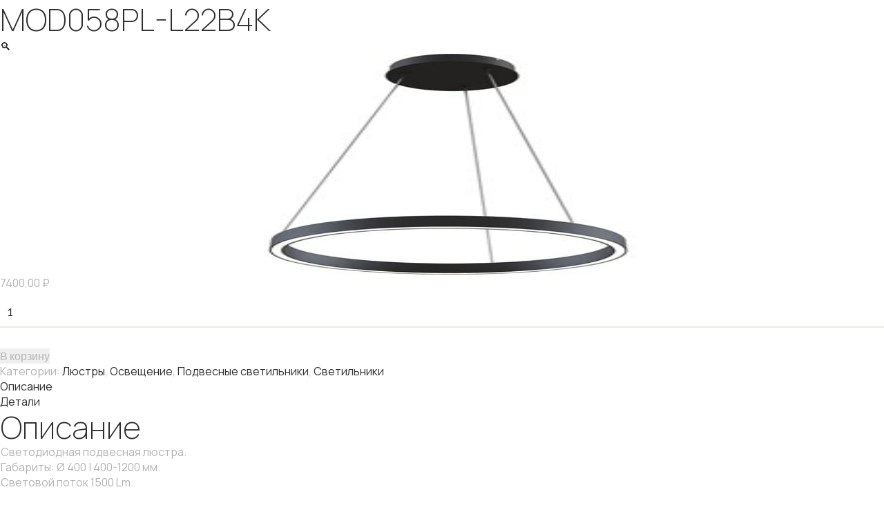

--- FILE ---
content_type: text/html; charset=UTF-8
request_url: https://premier.nevado.ru/product/mod058pl-l22b4k/
body_size: 7022
content:
<!doctype html>
<html lang="ru-RU">
<head>
	<meta charset="UTF-8">
	<meta name="viewport" content="width=device-width, initial-scale=1">
	<link rel="profile" href="https://gmpg.org/xfn/11">
	<link rel="preconnect" href="https://fonts.gstatic.com" crossorigin>
	<link href="https://fonts.googleapis.com/css2?family=Lato&family=Manrope:wght@200;300;400;500;600;700&family=PT+Sans:wght@400;700&display=swap" rel="stylesheet">

	<title>MOD058PL-L22B4K &#8212; Nevado Premier (Невадо Премьер)</title>
<meta name='robots' content='max-image-preview:large' />
<link rel='dns-prefetch' href='//cdnjs.cloudflare.com' />
<link rel='dns-prefetch' href='//maxcdn.bootstrapcdn.com' />
<link rel='stylesheet' id='wp-block-library-css' href='https://premier.nevado.ru/wp-includes/css/dist/block-library/style.min.css' media='all' />
<link rel='stylesheet' id='wc-blocks-vendors-style-css' href='https://premier.nevado.ru/wp-content/plugins/woocommerce/packages/woocommerce-blocks/build/wc-blocks-vendors-style.css' media='all' />
<link rel='stylesheet' id='wc-blocks-style-css' href='https://premier.nevado.ru/wp-content/plugins/woocommerce/packages/woocommerce-blocks/build/wc-blocks-style.css' media='all' />
<style id='classic-theme-styles-inline-css'>
/*! This file is auto-generated */
.wp-block-button__link{color:#fff;background-color:#32373c;border-radius:9999px;box-shadow:none;text-decoration:none;padding:calc(.667em + 2px) calc(1.333em + 2px);font-size:1.125em}.wp-block-file__button{background:#32373c;color:#fff;text-decoration:none}
</style>
<style id='global-styles-inline-css'>
body{--wp--preset--color--black: #000000;--wp--preset--color--cyan-bluish-gray: #abb8c3;--wp--preset--color--white: #ffffff;--wp--preset--color--pale-pink: #f78da7;--wp--preset--color--vivid-red: #cf2e2e;--wp--preset--color--luminous-vivid-orange: #ff6900;--wp--preset--color--luminous-vivid-amber: #fcb900;--wp--preset--color--light-green-cyan: #7bdcb5;--wp--preset--color--vivid-green-cyan: #00d084;--wp--preset--color--pale-cyan-blue: #8ed1fc;--wp--preset--color--vivid-cyan-blue: #0693e3;--wp--preset--color--vivid-purple: #9b51e0;--wp--preset--gradient--vivid-cyan-blue-to-vivid-purple: linear-gradient(135deg,rgba(6,147,227,1) 0%,rgb(155,81,224) 100%);--wp--preset--gradient--light-green-cyan-to-vivid-green-cyan: linear-gradient(135deg,rgb(122,220,180) 0%,rgb(0,208,130) 100%);--wp--preset--gradient--luminous-vivid-amber-to-luminous-vivid-orange: linear-gradient(135deg,rgba(252,185,0,1) 0%,rgba(255,105,0,1) 100%);--wp--preset--gradient--luminous-vivid-orange-to-vivid-red: linear-gradient(135deg,rgba(255,105,0,1) 0%,rgb(207,46,46) 100%);--wp--preset--gradient--very-light-gray-to-cyan-bluish-gray: linear-gradient(135deg,rgb(238,238,238) 0%,rgb(169,184,195) 100%);--wp--preset--gradient--cool-to-warm-spectrum: linear-gradient(135deg,rgb(74,234,220) 0%,rgb(151,120,209) 20%,rgb(207,42,186) 40%,rgb(238,44,130) 60%,rgb(251,105,98) 80%,rgb(254,248,76) 100%);--wp--preset--gradient--blush-light-purple: linear-gradient(135deg,rgb(255,206,236) 0%,rgb(152,150,240) 100%);--wp--preset--gradient--blush-bordeaux: linear-gradient(135deg,rgb(254,205,165) 0%,rgb(254,45,45) 50%,rgb(107,0,62) 100%);--wp--preset--gradient--luminous-dusk: linear-gradient(135deg,rgb(255,203,112) 0%,rgb(199,81,192) 50%,rgb(65,88,208) 100%);--wp--preset--gradient--pale-ocean: linear-gradient(135deg,rgb(255,245,203) 0%,rgb(182,227,212) 50%,rgb(51,167,181) 100%);--wp--preset--gradient--electric-grass: linear-gradient(135deg,rgb(202,248,128) 0%,rgb(113,206,126) 100%);--wp--preset--gradient--midnight: linear-gradient(135deg,rgb(2,3,129) 0%,rgb(40,116,252) 100%);--wp--preset--font-size--small: 13px;--wp--preset--font-size--medium: 20px;--wp--preset--font-size--large: 36px;--wp--preset--font-size--x-large: 42px;--wp--preset--spacing--20: 0.44rem;--wp--preset--spacing--30: 0.67rem;--wp--preset--spacing--40: 1rem;--wp--preset--spacing--50: 1.5rem;--wp--preset--spacing--60: 2.25rem;--wp--preset--spacing--70: 3.38rem;--wp--preset--spacing--80: 5.06rem;--wp--preset--shadow--natural: 6px 6px 9px rgba(0, 0, 0, 0.2);--wp--preset--shadow--deep: 12px 12px 50px rgba(0, 0, 0, 0.4);--wp--preset--shadow--sharp: 6px 6px 0px rgba(0, 0, 0, 0.2);--wp--preset--shadow--outlined: 6px 6px 0px -3px rgba(255, 255, 255, 1), 6px 6px rgba(0, 0, 0, 1);--wp--preset--shadow--crisp: 6px 6px 0px rgba(0, 0, 0, 1);}:where(.is-layout-flex){gap: 0.5em;}:where(.is-layout-grid){gap: 0.5em;}body .is-layout-flex{display: flex;}body .is-layout-flex{flex-wrap: wrap;align-items: center;}body .is-layout-flex > *{margin: 0;}body .is-layout-grid{display: grid;}body .is-layout-grid > *{margin: 0;}:where(.wp-block-columns.is-layout-flex){gap: 2em;}:where(.wp-block-columns.is-layout-grid){gap: 2em;}:where(.wp-block-post-template.is-layout-flex){gap: 1.25em;}:where(.wp-block-post-template.is-layout-grid){gap: 1.25em;}.has-black-color{color: var(--wp--preset--color--black) !important;}.has-cyan-bluish-gray-color{color: var(--wp--preset--color--cyan-bluish-gray) !important;}.has-white-color{color: var(--wp--preset--color--white) !important;}.has-pale-pink-color{color: var(--wp--preset--color--pale-pink) !important;}.has-vivid-red-color{color: var(--wp--preset--color--vivid-red) !important;}.has-luminous-vivid-orange-color{color: var(--wp--preset--color--luminous-vivid-orange) !important;}.has-luminous-vivid-amber-color{color: var(--wp--preset--color--luminous-vivid-amber) !important;}.has-light-green-cyan-color{color: var(--wp--preset--color--light-green-cyan) !important;}.has-vivid-green-cyan-color{color: var(--wp--preset--color--vivid-green-cyan) !important;}.has-pale-cyan-blue-color{color: var(--wp--preset--color--pale-cyan-blue) !important;}.has-vivid-cyan-blue-color{color: var(--wp--preset--color--vivid-cyan-blue) !important;}.has-vivid-purple-color{color: var(--wp--preset--color--vivid-purple) !important;}.has-black-background-color{background-color: var(--wp--preset--color--black) !important;}.has-cyan-bluish-gray-background-color{background-color: var(--wp--preset--color--cyan-bluish-gray) !important;}.has-white-background-color{background-color: var(--wp--preset--color--white) !important;}.has-pale-pink-background-color{background-color: var(--wp--preset--color--pale-pink) !important;}.has-vivid-red-background-color{background-color: var(--wp--preset--color--vivid-red) !important;}.has-luminous-vivid-orange-background-color{background-color: var(--wp--preset--color--luminous-vivid-orange) !important;}.has-luminous-vivid-amber-background-color{background-color: var(--wp--preset--color--luminous-vivid-amber) !important;}.has-light-green-cyan-background-color{background-color: var(--wp--preset--color--light-green-cyan) !important;}.has-vivid-green-cyan-background-color{background-color: var(--wp--preset--color--vivid-green-cyan) !important;}.has-pale-cyan-blue-background-color{background-color: var(--wp--preset--color--pale-cyan-blue) !important;}.has-vivid-cyan-blue-background-color{background-color: var(--wp--preset--color--vivid-cyan-blue) !important;}.has-vivid-purple-background-color{background-color: var(--wp--preset--color--vivid-purple) !important;}.has-black-border-color{border-color: var(--wp--preset--color--black) !important;}.has-cyan-bluish-gray-border-color{border-color: var(--wp--preset--color--cyan-bluish-gray) !important;}.has-white-border-color{border-color: var(--wp--preset--color--white) !important;}.has-pale-pink-border-color{border-color: var(--wp--preset--color--pale-pink) !important;}.has-vivid-red-border-color{border-color: var(--wp--preset--color--vivid-red) !important;}.has-luminous-vivid-orange-border-color{border-color: var(--wp--preset--color--luminous-vivid-orange) !important;}.has-luminous-vivid-amber-border-color{border-color: var(--wp--preset--color--luminous-vivid-amber) !important;}.has-light-green-cyan-border-color{border-color: var(--wp--preset--color--light-green-cyan) !important;}.has-vivid-green-cyan-border-color{border-color: var(--wp--preset--color--vivid-green-cyan) !important;}.has-pale-cyan-blue-border-color{border-color: var(--wp--preset--color--pale-cyan-blue) !important;}.has-vivid-cyan-blue-border-color{border-color: var(--wp--preset--color--vivid-cyan-blue) !important;}.has-vivid-purple-border-color{border-color: var(--wp--preset--color--vivid-purple) !important;}.has-vivid-cyan-blue-to-vivid-purple-gradient-background{background: var(--wp--preset--gradient--vivid-cyan-blue-to-vivid-purple) !important;}.has-light-green-cyan-to-vivid-green-cyan-gradient-background{background: var(--wp--preset--gradient--light-green-cyan-to-vivid-green-cyan) !important;}.has-luminous-vivid-amber-to-luminous-vivid-orange-gradient-background{background: var(--wp--preset--gradient--luminous-vivid-amber-to-luminous-vivid-orange) !important;}.has-luminous-vivid-orange-to-vivid-red-gradient-background{background: var(--wp--preset--gradient--luminous-vivid-orange-to-vivid-red) !important;}.has-very-light-gray-to-cyan-bluish-gray-gradient-background{background: var(--wp--preset--gradient--very-light-gray-to-cyan-bluish-gray) !important;}.has-cool-to-warm-spectrum-gradient-background{background: var(--wp--preset--gradient--cool-to-warm-spectrum) !important;}.has-blush-light-purple-gradient-background{background: var(--wp--preset--gradient--blush-light-purple) !important;}.has-blush-bordeaux-gradient-background{background: var(--wp--preset--gradient--blush-bordeaux) !important;}.has-luminous-dusk-gradient-background{background: var(--wp--preset--gradient--luminous-dusk) !important;}.has-pale-ocean-gradient-background{background: var(--wp--preset--gradient--pale-ocean) !important;}.has-electric-grass-gradient-background{background: var(--wp--preset--gradient--electric-grass) !important;}.has-midnight-gradient-background{background: var(--wp--preset--gradient--midnight) !important;}.has-small-font-size{font-size: var(--wp--preset--font-size--small) !important;}.has-medium-font-size{font-size: var(--wp--preset--font-size--medium) !important;}.has-large-font-size{font-size: var(--wp--preset--font-size--large) !important;}.has-x-large-font-size{font-size: var(--wp--preset--font-size--x-large) !important;}
.wp-block-navigation a:where(:not(.wp-element-button)){color: inherit;}
:where(.wp-block-post-template.is-layout-flex){gap: 1.25em;}:where(.wp-block-post-template.is-layout-grid){gap: 1.25em;}
:where(.wp-block-columns.is-layout-flex){gap: 2em;}:where(.wp-block-columns.is-layout-grid){gap: 2em;}
.wp-block-pullquote{font-size: 1.5em;line-height: 1.6;}
</style>
<link rel='stylesheet' id='photoswipe-css' href='https://premier.nevado.ru/wp-content/plugins/woocommerce/assets/css/photoswipe/photoswipe.min.css' media='all' />
<link rel='stylesheet' id='photoswipe-default-skin-css' href='https://premier.nevado.ru/wp-content/plugins/woocommerce/assets/css/photoswipe/default-skin/default-skin.min.css' media='all' />
<style id='woocommerce-inline-inline-css'>
.woocommerce form .form-row .required { visibility: visible; }
</style>
<link rel='stylesheet' id='np-bootstrap-css' href='https://maxcdn.bootstrapcdn.com/bootstrap/3.3.7/css/bootstrap.min.css' media='all' />
<link rel='stylesheet' id='np-animate-css' href='https://cdnjs.cloudflare.com/ajax/libs/animate.css/3.4.0/animate.css' media='all' />
<script src="https://premier.nevado.ru/wp-includes/js/jquery/jquery.min.js" id="jquery-core-js"></script>
<script src="https://premier.nevado.ru/wp-includes/js/jquery/jquery-migrate.min.js" id="jquery-migrate-js"></script>
<link rel="https://api.w.org/" href="https://premier.nevado.ru/wp-json/" /><link rel="alternate" type="application/json" href="https://premier.nevado.ru/wp-json/wp/v2/product/999" /><link rel="canonical" href="https://premier.nevado.ru/product/mod058pl-l22b4k/" />
<link rel='shortlink' href='https://premier.nevado.ru/?p=999' />
<link rel="alternate" type="application/json+oembed" href="https://premier.nevado.ru/wp-json/oembed/1.0/embed?url=https%3A%2F%2Fpremier.nevado.ru%2Fproduct%2Fmod058pl-l22b4k%2F" />
<link rel="alternate" type="text/xml+oembed" href="https://premier.nevado.ru/wp-json/oembed/1.0/embed?url=https%3A%2F%2Fpremier.nevado.ru%2Fproduct%2Fmod058pl-l22b4k%2F&#038;format=xml" />
	<noscript><style>.woocommerce-product-gallery{ opacity: 1 !important; }</style></noscript>
	<link rel="icon" href="https://premier.nevado.ru/wp-content/uploads/2021/10/cropped-npfav-32x32.png" sizes="32x32" />
<link rel="icon" href="https://premier.nevado.ru/wp-content/uploads/2021/10/cropped-npfav-192x192.png" sizes="192x192" />
<link rel="apple-touch-icon" href="https://premier.nevado.ru/wp-content/uploads/2021/10/cropped-npfav-180x180.png" />
<meta name="msapplication-TileImage" content="https://premier.nevado.ru/wp-content/uploads/2021/10/cropped-npfav-270x270.png" />

</head>

<body data-rsssl=1 class="product-template-default single single-product postid-999 theme-np woocommerce woocommerce-page woocommerce-no-js no-sidebar">

	<main id="primary" class="site-main">

		
<article id="post-999" class="post-999 product type-product status-publish has-post-thumbnail product_cat-lyustry product_cat-osveshhenie product_cat-podvesnye-svetilniki product_cat-svetilniki first instock shipping-taxable purchasable product-type-simple">
	<header class="entry-header">
		<h1 class="entry-title">MOD058PL-L22B4K</h1>	</header><!-- .entry-header -->

	
			<div class="post-thumbnail">
							</div><!-- .post-thumbnail -->

		
	<div class="entry-content">
		<div class="woocommerce">			<div class="single-product" data-product-page-preselected-id="0">
				<div class="woocommerce-notices-wrapper"></div><div id="product-999" class="product type-product post-999 status-publish instock product_cat-lyustry product_cat-osveshhenie product_cat-podvesnye-svetilniki product_cat-svetilniki has-post-thumbnail shipping-taxable purchasable product-type-simple">

	<div class="woocommerce-product-gallery woocommerce-product-gallery--with-images woocommerce-product-gallery--columns-4 images" data-columns="4" style="opacity: 0; transition: opacity .25s ease-in-out;">
	<figure class="woocommerce-product-gallery__wrapper">
		<div data-thumb="https://premier.nevado.ru/wp-content/uploads/2022/01/33-2-100x100.jpg" data-thumb-alt="MOD058PL-L22B4K" class="woocommerce-product-gallery__image"><a href="https://premier.nevado.ru/wp-content/uploads/2022/01/33-2.jpg"><img decoding="async" width="456" height="321" src="https://premier.nevado.ru/wp-content/uploads/2022/01/33-2.jpg" class="wp-post-image" alt="MOD058PL-L22B4K" title="MOD058PL-L22B4K" data-caption="" data-src="https://premier.nevado.ru/wp-content/uploads/2022/01/33-2.jpg" data-large_image="https://premier.nevado.ru/wp-content/uploads/2022/01/33-2.jpg" data-large_image_width="456" data-large_image_height="321" srcset="https://premier.nevado.ru/wp-content/uploads/2022/01/33-2.jpg 456w, https://premier.nevado.ru/wp-content/uploads/2022/01/33-2-300x211.jpg 300w" sizes="(max-width: 456px) 100vw, 456px" /></a></div>	</figure>
</div>

	<div class="summary entry-summary">
		<p class="price"><span class="woocommerce-Price-amount amount"><bdi>7400,00&nbsp;<span class="woocommerce-Price-currencySymbol">&#8381;</span></bdi></span></p>

	
	<form class="cart" action="" method="post" enctype='multipart/form-data'>
		
			<div class="quantity">
				<label class="screen-reader-text" for="quantity_6943ea187944a">Количество MOD058PL-L22B4K</label>
		<input
			type="number"
			id="quantity_6943ea187944a"
			class="input-text qty text"
			step="1"
			min="1"
			max=""
			name="quantity"
			value="1"
			title="Кол-во"
			size="4"
			placeholder=""
			inputmode="numeric" />
			</div>
	
		<button type="submit" name="add-to-cart" value="999" class="single_add_to_cart_button button alt">В корзину</button>

			</form>

	
<div class="product_meta">

	
	
	<span class="posted_in">Категории: <a href="https://premier.nevado.ru/product-category/osveshhenie/lyustry/" rel="tag">Люстры</a>, <a href="https://premier.nevado.ru/product-category/osveshhenie/" rel="tag">Освещение</a>, <a href="https://premier.nevado.ru/product-category/osveshhenie/svetilniki/podvesnye-svetilniki/" rel="tag">Подвесные светильники</a>, <a href="https://premier.nevado.ru/product-category/osveshhenie/svetilniki/" rel="tag">Светильники</a></span>
	
	
</div>
	</div>

	
	<div class="woocommerce-tabs wc-tabs-wrapper">
		<ul class="tabs wc-tabs" role="tablist">
							<li class="description_tab" id="tab-title-description" role="tab" aria-controls="tab-description">
					<a href="#tab-description">
						Описание					</a>
				</li>
							<li class="additional_information_tab" id="tab-title-additional_information" role="tab" aria-controls="tab-additional_information">
					<a href="#tab-additional_information">
						Детали					</a>
				</li>
					</ul>
					<div class="woocommerce-Tabs-panel woocommerce-Tabs-panel--description panel entry-content wc-tab" id="tab-description" role="tabpanel" aria-labelledby="tab-title-description">
				
	<h2>Описание</h2>

<p>Светодиодная подвесная люстра.<br />Габариты: Ø 400 | 400-1200 мм.<br />Световой поток 1500 Lm.</p>			</div>
					<div class="woocommerce-Tabs-panel woocommerce-Tabs-panel--additional_information panel entry-content wc-tab" id="tab-additional_information" role="tabpanel" aria-labelledby="tab-title-additional_information">
				
	<h2>Детали</h2>

<table class="woocommerce-product-attributes shop_attributes">
			<tr class="woocommerce-product-attributes-item woocommerce-product-attributes-item--attribute_pa_moshhnost">
			<th class="woocommerce-product-attributes-item__label">Мощность, Вт</th>
			<td class="woocommerce-product-attributes-item__value"><p>25</p>
</td>
		</tr>
			<tr class="woocommerce-product-attributes-item woocommerce-product-attributes-item--attribute_pa_czokol">
			<th class="woocommerce-product-attributes-item__label">Цоколь</th>
			<td class="woocommerce-product-attributes-item__value"><p>LED</p>
</td>
		</tr>
			<tr class="woocommerce-product-attributes-item woocommerce-product-attributes-item--attribute_pa_czvet">
			<th class="woocommerce-product-attributes-item__label">Цвет</th>
			<td class="woocommerce-product-attributes-item__value"><p>черный</p>
</td>
		</tr>
			<tr class="woocommerce-product-attributes-item woocommerce-product-attributes-item--attribute_pa_ploshhad-osveshheniya">
			<th class="woocommerce-product-attributes-item__label">Площадь освещения, м2</th>
			<td class="woocommerce-product-attributes-item__value"><p>4</p>
</td>
		</tr>
			<tr class="woocommerce-product-attributes-item woocommerce-product-attributes-item--attribute_pa_temperatura">
			<th class="woocommerce-product-attributes-item__label">Температура, К</th>
			<td class="woocommerce-product-attributes-item__value"><p>4000</p>
</td>
		</tr>
			<tr class="woocommerce-product-attributes-item woocommerce-product-attributes-item--attribute_pa_tip-krepleniya">
			<th class="woocommerce-product-attributes-item__label">Тип крепления</th>
			<td class="woocommerce-product-attributes-item__value"><p>подвесной</p>
</td>
		</tr>
	</table>
			</div>
		
			</div>


	<section class="related products">

					<h2>Похожие товары</h2>
				
		<ul class="products columns-4">

			
					<li class="product type-product post-477 status-publish first instock product_cat-vstraivaemye-svetilniki product_cat-osveshhenie product_cat-svetilniki has-post-thumbnail shipping-taxable purchasable product-type-simple">
	<a href="https://premier.nevado.ru/product/al-180-10-3-w-kopirovat/" class="woocommerce-LoopProduct-link woocommerce-loop-product__link"><img decoding="async" width="300" height="300" src="https://premier.nevado.ru/wp-content/uploads/2022/01/18-300x300.jpg" class="attachment-woocommerce_thumbnail size-woocommerce_thumbnail" alt="Трехрежимный светодиодный светильник белый | синий" srcset="https://premier.nevado.ru/wp-content/uploads/2022/01/18-300x300.jpg 300w, https://premier.nevado.ru/wp-content/uploads/2022/01/18-150x150.jpg 150w, https://premier.nevado.ru/wp-content/uploads/2022/01/18-100x100.jpg 100w" sizes="(max-width: 300px) 100vw, 300px" /><h2 class="woocommerce-loop-product__title">CL 6+3 W круг</h2>
	<span class="price"><span class="woocommerce-Price-amount amount"><bdi>1100,00&nbsp;<span class="woocommerce-Price-currencySymbol">&#8381;</span></bdi></span></span>
</a><a href="?add-to-cart=477" data-quantity="1" class="button product_type_simple add_to_cart_button ajax_add_to_cart" data-product_id="477" data-product_sku="" aria-label="Добавить &quot;CL 6+3 W круг&quot; в корзину" rel="nofollow">В корзину</a></li>

			
					<li class="product type-product post-466 status-publish instock product_cat-vstraivaemye-svetilniki product_cat-osveshhenie product_cat-svetilniki has-post-thumbnail shipping-taxable purchasable product-type-simple">
	<a href="https://premier.nevado.ru/product/ly-707-9-w-pearl-white/" class="woocommerce-LoopProduct-link woocommerce-loop-product__link"><img loading="lazy" decoding="async" width="300" height="300" src="https://premier.nevado.ru/wp-content/uploads/2022/01/7-300x300.jpg" class="attachment-woocommerce_thumbnail size-woocommerce_thumbnail" alt="LY 707, 9 W pearl white" srcset="https://premier.nevado.ru/wp-content/uploads/2022/01/7-300x300.jpg 300w, https://premier.nevado.ru/wp-content/uploads/2022/01/7-150x150.jpg 150w, https://premier.nevado.ru/wp-content/uploads/2022/01/7-100x100.jpg 100w" sizes="(max-width: 300px) 100vw, 300px" /><h2 class="woocommerce-loop-product__title">LY 707, 9 W pearl white</h2>
	<span class="price"><span class="woocommerce-Price-amount amount"><bdi>1450,00&nbsp;<span class="woocommerce-Price-currencySymbol">&#8381;</span></bdi></span></span>
</a><a href="?add-to-cart=466" data-quantity="1" class="button product_type_simple add_to_cart_button ajax_add_to_cart" data-product_id="466" data-product_sku="" aria-label="Добавить &quot;LY 707, 9 W pearl white&quot; в корзину" rel="nofollow">В корзину</a></li>

			
					<li class="product type-product post-437 status-publish instock product_cat-vstraivaemye-svetilniki product_cat-osveshhenie product_cat-svetilniki has-post-thumbnail shipping-taxable purchasable product-type-simple">
	<a href="https://premier.nevado.ru/product/ly-501-9-w/" class="woocommerce-LoopProduct-link woocommerce-loop-product__link"><img loading="lazy" decoding="async" width="300" height="300" src="https://premier.nevado.ru/wp-content/uploads/2021/12/a9ga8x75_1icdhju_he4-300x300.jpg" class="attachment-woocommerce_thumbnail size-woocommerce_thumbnail" alt="LY 501, 6 W" srcset="https://premier.nevado.ru/wp-content/uploads/2021/12/a9ga8x75_1icdhju_he4-300x300.jpg 300w, https://premier.nevado.ru/wp-content/uploads/2021/12/a9ga8x75_1icdhju_he4-150x150.jpg 150w, https://premier.nevado.ru/wp-content/uploads/2021/12/a9ga8x75_1icdhju_he4-100x100.jpg 100w" sizes="(max-width: 300px) 100vw, 300px" /><h2 class="woocommerce-loop-product__title">LY 501, 9 W</h2>
	<span class="price"><span class="woocommerce-Price-amount amount"><bdi>930,00&nbsp;<span class="woocommerce-Price-currencySymbol">&#8381;</span></bdi></span></span>
</a><a href="?add-to-cart=437" data-quantity="1" class="button product_type_simple add_to_cart_button ajax_add_to_cart" data-product_id="437" data-product_sku="" aria-label="Добавить &quot;LY 501, 9 W&quot; в корзину" rel="nofollow">В корзину</a></li>

			
					<li class="product type-product post-422 status-publish last instock product_cat-lyustry product_cat-osveshhenie product_cat-podvesnye-svetilniki has-post-thumbnail shipping-taxable purchasable product-type-simple">
	<a href="https://premier.nevado.ru/product/mod058pl-l74w4k/" class="woocommerce-LoopProduct-link woocommerce-loop-product__link"><img loading="lazy" decoding="async" width="300" height="300" src="https://premier.nevado.ru/wp-content/uploads/2021/12/2-300x300.jpg" class="attachment-woocommerce_thumbnail size-woocommerce_thumbnail" alt="MOD058PL-L74W4K подвесной светильник" srcset="https://premier.nevado.ru/wp-content/uploads/2021/12/2-300x300.jpg 300w, https://premier.nevado.ru/wp-content/uploads/2021/12/2-150x150.jpg 150w, https://premier.nevado.ru/wp-content/uploads/2021/12/2-100x100.jpg 100w" sizes="(max-width: 300px) 100vw, 300px" /><h2 class="woocommerce-loop-product__title">MOD058PL-L74W4K</h2>
	<span class="price"><span class="woocommerce-Price-amount amount"><bdi>26200,00&nbsp;<span class="woocommerce-Price-currencySymbol">&#8381;</span></bdi></span></span>
</a><a href="?add-to-cart=422" data-quantity="1" class="button product_type_simple add_to_cart_button ajax_add_to_cart" data-product_id="422" data-product_sku="" aria-label="Добавить &quot;MOD058PL-L74W4K&quot; в корзину" rel="nofollow">В корзину</a></li>

			
		</ul>

	</section>
	</div>

			</div>
			</div>	</div><!-- .entry-content -->

	<footer class="entry-footer">
			</footer><!-- .entry-footer -->
</article><!-- #post-999 -->

	<nav class="navigation post-navigation" aria-label="Записи">
		<h2 class="screen-reader-text">Навигация по записям</h2>
		<div class="nav-links"><div class="nav-previous"><a href="https://premier.nevado.ru/product/mod058pl-l22bs4k/" rel="prev"><span class="nav-subtitle">Previous:</span> <span class="nav-title">MOD058PL-L22BS4K</span></a></div><div class="nav-next"><a href="https://premier.nevado.ru/product/mod058pl-l42w4k/" rel="next"><span class="nav-subtitle">Next:</span> <span class="nav-title">MOD058PL-L42W4K</span></a></div></div>
	</nav>
<div id="comments" class="comments-area">

		<div id="respond" class="comment-respond">
		<h3 id="reply-title" class="comment-reply-title">Добавить комментарий <small><a rel="nofollow" id="cancel-comment-reply-link" href="/product/mod058pl-l22b4k/#respond" style="display:none;">Отменить ответ</a></small></h3><p class="must-log-in">Для отправки комментария вам необходимо <a href="https://premier.nevado.ru/wp-login.php?redirect_to=https%3A%2F%2Fpremier.nevado.ru%2Fproduct%2Fmod058pl-l22b4k%2F">авторизоваться</a>.</p>	</div><!-- #respond -->
	
</div><!-- #comments -->

	</main><!-- #main -->



<script type="application/ld+json">{"@context":"https:\/\/schema.org\/","@type":"Product","@id":"https:\/\/premier.nevado.ru\/product\/mod058pl-l22b4k\/#product","name":"MOD058PL-L22B4K","url":"https:\/\/premier.nevado.ru\/product\/mod058pl-l22b4k\/","description":"\u0421\u0432\u0435\u0442\u043e\u0434\u0438\u043e\u0434\u043d\u0430\u044f \u043f\u043e\u0434\u0432\u0435\u0441\u043d\u0430\u044f \u043b\u044e\u0441\u0442\u0440\u0430.\u0413\u0430\u0431\u0430\u0440\u0438\u0442\u044b: \u00d8 400 | 400-1200 \u043c\u043c.\u0421\u0432\u0435\u0442\u043e\u0432\u043e\u0439 \u043f\u043e\u0442\u043e\u043a 1500 Lm.","image":"https:\/\/premier.nevado.ru\/wp-content\/uploads\/2022\/01\/33-2.jpg","sku":999,"offers":[{"@type":"Offer","price":"7400.00","priceValidUntil":"2026-12-31","priceSpecification":{"price":"7400.00","priceCurrency":"RUB","valueAddedTaxIncluded":"false"},"priceCurrency":"RUB","availability":"http:\/\/schema.org\/InStock","url":"https:\/\/premier.nevado.ru\/product\/mod058pl-l22b4k\/","seller":{"@type":"Organization","name":"Nevado Premier (\u041d\u0435\u0432\u0430\u0434\u043e \u041f\u0440\u0435\u043c\u044c\u0435\u0440)","url":"https:\/\/premier.nevado.ru"}}]}</script>
<div class="pswp" tabindex="-1" role="dialog" aria-hidden="true">
	<div class="pswp__bg"></div>
	<div class="pswp__scroll-wrap">
		<div class="pswp__container">
			<div class="pswp__item"></div>
			<div class="pswp__item"></div>
			<div class="pswp__item"></div>
		</div>
		<div class="pswp__ui pswp__ui--hidden">
			<div class="pswp__top-bar">
				<div class="pswp__counter"></div>
				<button class="pswp__button pswp__button--close" aria-label="Закрыть (Esc)"></button>
				<button class="pswp__button pswp__button--share" aria-label="Поделиться"></button>
				<button class="pswp__button pswp__button--fs" aria-label="На весь экран"></button>
				<button class="pswp__button pswp__button--zoom" aria-label="Масштаб +/-"></button>
				<div class="pswp__preloader">
					<div class="pswp__preloader__icn">
						<div class="pswp__preloader__cut">
							<div class="pswp__preloader__donut"></div>
						</div>
					</div>
				</div>
			</div>
			<div class="pswp__share-modal pswp__share-modal--hidden pswp__single-tap">
				<div class="pswp__share-tooltip"></div>
			</div>
			<button class="pswp__button pswp__button--arrow--left" aria-label="Пред. (стрелка влево)"></button>
			<button class="pswp__button pswp__button--arrow--right" aria-label="След. (стрелка вправо)"></button>
			<div class="pswp__caption">
				<div class="pswp__caption__center"></div>
			</div>
		</div>
	</div>
</div>
	<script type="text/javascript">
		(function () {
			var c = document.body.className;
			c = c.replace(/woocommerce-no-js/, 'woocommerce-js');
			document.body.className = c;
		})();
	</script>
	<script src="https://premier.nevado.ru/wp-content/plugins/woocommerce/assets/js/jquery-blockui/jquery.blockUI.min.js" id="jquery-blockui-js"></script>
<script id="wc-add-to-cart-js-extra">
var wc_add_to_cart_params = {"ajax_url":"\/wp-admin\/admin-ajax.php","wc_ajax_url":"\/?wc-ajax=%%endpoint%%","i18n_view_cart":"\u041f\u0440\u043e\u0441\u043c\u043e\u0442\u0440 \u043a\u043e\u0440\u0437\u0438\u043d\u044b","cart_url":"https:\/\/premier.nevado.ru\/cart\/","is_cart":"","cart_redirect_after_add":"no"};
</script>
<script src="https://premier.nevado.ru/wp-content/plugins/woocommerce/assets/js/frontend/add-to-cart.min.js" id="wc-add-to-cart-js"></script>
<script src="https://premier.nevado.ru/wp-content/plugins/woocommerce/assets/js/zoom/jquery.zoom.min.js" id="zoom-js"></script>
<script src="https://premier.nevado.ru/wp-content/plugins/woocommerce/assets/js/flexslider/jquery.flexslider.min.js" id="flexslider-js"></script>
<script src="https://premier.nevado.ru/wp-content/plugins/woocommerce/assets/js/photoswipe/photoswipe.min.js" id="photoswipe-js"></script>
<script src="https://premier.nevado.ru/wp-content/plugins/woocommerce/assets/js/photoswipe/photoswipe-ui-default.min.js" id="photoswipe-ui-default-js"></script>
<script id="wc-single-product-js-extra">
var wc_single_product_params = {"i18n_required_rating_text":"\u041f\u043e\u0436\u0430\u043b\u0443\u0439\u0441\u0442\u0430, \u043f\u043e\u0441\u0442\u0430\u0432\u044c\u0442\u0435 \u043e\u0446\u0435\u043d\u043a\u0443","review_rating_required":"yes","flexslider":{"rtl":false,"animation":"slide","smoothHeight":true,"directionNav":false,"controlNav":"thumbnails","slideshow":false,"animationSpeed":500,"animationLoop":false,"allowOneSlide":false},"zoom_enabled":"1","zoom_options":[],"photoswipe_enabled":"1","photoswipe_options":{"shareEl":false,"closeOnScroll":false,"history":false,"hideAnimationDuration":0,"showAnimationDuration":0},"flexslider_enabled":"1"};
</script>
<script src="https://premier.nevado.ru/wp-content/plugins/woocommerce/assets/js/frontend/single-product.min.js" id="wc-single-product-js"></script>
<script src="https://premier.nevado.ru/wp-content/plugins/woocommerce/assets/js/js-cookie/js.cookie.min.js" id="js-cookie-js"></script>
<script id="woocommerce-js-extra">
var woocommerce_params = {"ajax_url":"\/wp-admin\/admin-ajax.php","wc_ajax_url":"\/?wc-ajax=%%endpoint%%"};
</script>
<script src="https://premier.nevado.ru/wp-content/plugins/woocommerce/assets/js/frontend/woocommerce.min.js" id="woocommerce-js"></script>
<script id="wc-cart-fragments-js-extra">
var wc_cart_fragments_params = {"ajax_url":"\/wp-admin\/admin-ajax.php","wc_ajax_url":"\/?wc-ajax=%%endpoint%%","cart_hash_key":"wc_cart_hash_30be590a308ab646b8b7fa5ad7d8952a","fragment_name":"wc_fragments_30be590a308ab646b8b7fa5ad7d8952a","request_timeout":"5000"};
</script>
<script src="https://premier.nevado.ru/wp-content/plugins/woocommerce/assets/js/frontend/cart-fragments.min.js" id="wc-cart-fragments-js"></script>
<script src="https://premier.nevado.ru/dist/build.js" id="np-app-bundle-js"></script>
<script src="https://cdnjs.cloudflare.com/ajax/libs/wow/1.1.2/wow.min.js" id="np-wow-js"></script>

<script>
 new WOW().init();
</script>



</body>
</html>

--- FILE ---
content_type: image/svg+xml
request_url: https://premier.nevado.ru/dist/logo.svg?25d2f1850ce1701e1db8473ffbfd229b
body_size: 5602
content:
<svg width="648" height="385" viewBox="0 0 648 385" fill="none" xmlns="http://www.w3.org/2000/svg">
<g clip-path="url(#clip0_75_21)">
<path d="M132.65 0V384.01H516.66V0H132.65ZM511.14 378.49H138.18V5.52H511.14V378.49Z" fill="#CECECE"/>
<path d="M521.7 179.82C519.46 170.53 514.94 162.39 508.01 155.6C498.25 146.04 486.55 140.82 473.04 140.07C463.59 139.54 454.09 139.83 444.62 139.77C441.46 139.75 438.3 139.9 435.15 139.75C432.66 139.63 432.25 140.9 432.26 142.97C432.33 154.95 432.34 166.94 432.36 178.92C432.37 183.33 432.36 187.74 432.36 192.15C432.36 192.15 432.35 192.15 432.34 192.15C432.34 208.46 432.33 224.77 432.35 241.08C432.35 244.51 432.39 244.54 435.86 244.55C447.09 244.55 458.33 244.71 469.55 244.48C486.83 244.12 501.41 237.69 512.48 224.18C518.25 217.13 521.12 208.8 522.63 199.86C523.78 193.06 523.28 186.36 521.7 179.82ZM505.36 202.87C503.1 213.78 497.65 222.67 488.42 228.93C485.52 230.9 481.89 231.74 478.77 233.41C474.39 235.75 469.63 235.82 464.92 236.19C464.5 236.22 464.07 236.26 463.65 236.3C463.3 236.33 462.97 236.33 462.69 236.27C461.41 236.3 460.12 236.31 458.83 236.31C458.62 236.33 458.4 236.33 458.16 236.33C457.81 236.32 457.46 236.32 457.11 236.32C457.04 236.31 456.97 236.31 456.9 236.32C456.45 236.32 455.99 236.31 455.53 236.31C454.42 236.32 453.31 236.33 452.2 236.32H451.67C447.69 236.29 447.51 236.19 447.5 232.3C447.46 219.06 447.49 205.82 447.49 192.58V191.85C447.48 191.85 447.47 191.85 447.47 191.85V183.36C447.46 172.45 447.45 161.55 447.45 150.65C447.45 149.4 447.23 148.01 449.2 148.06C450.2 148.08 451.2 148.1 452.2 148.11C453.31 148.11 454.42 148.12 455.53 148.12C455.99 148.12 456.45 148.11 456.9 148.11H457.11C457.68 148.11 458.26 148.11 458.83 148.12C460.12 148.12 461.4 148.13 462.68 148.16C463.4 148.18 464.12 148.2 464.84 148.24C466.87 148.31 468.88 148.46 470.89 148.7C483.06 150.16 493.03 156.05 499.5 166.61C504.42 174.64 506.67 183.24 506.55 192.22C506.51 195.72 506.1 199.27 505.36 202.87Z" fill="black"/>
<path d="M646.46 183.46C643.87 169.83 637.39 158.51 626.34 150.08C615.41 141.73 602.98 137.62 589.12 137.97C578.95 138.46 568.99 139.59 560.01 145.25C548.21 152.68 539.57 162.5 535.79 176.06C535.38 177.54 535.01 179.03 534.66 180.53C534.08 183.06 533.58 185.62 533.09 188.18C532.82 191.46 532.99 194.74 533.41 197.79C534.32 201.6 534.96 205.5 536.12 209.23C536.53 210.55 536.98 211.83 537.47 213.08C537.48 213.1 537.48 213.11 537.48 213.11C541.95 224.45 549.86 233.14 560.58 239.25C571.58 245.52 577.92 246.41 592.32 246.39C598.56 246.38 604.61 245.2 610.49 242.94C619.91 239.33 628.29 234.21 634.57 226.23C644.46 213.68 649.55 199.7 646.46 183.46ZM623.99 218.55C615.68 231.79 603.46 238.62 587.81 238.01C575.24 237.51 565.07 231.88 557.89 221.23C550.94 210.93 548.59 199.58 549.58 187.32C550.22 179.3 552.41 171.82 556.69 165C564.36 152.76 575.46 146.64 589.86 146.47C608.59 146.04 624.52 160.09 629.17 177.5C633.01 191.87 632.01 205.76 623.99 218.55Z" fill="black"/>
<path d="M88.97 217.01C89.25 215.34 89.53 214.45 89.53 213.56C89.5 207.16 89.35 200.75 89.36 194.35C89.38 183.79 89.52 173.22 89.55 162.66C89.57 156.26 89.49 149.85 89.4 143.45C89.35 140.12 89.75 139.68 93.05 139.83C98.28 140.07 98.29 140.07 98.29 145.45C98.3 177.83 98.3 210.21 98.3 242.59C98.3 243.09 98.4 243.62 98.26 244.08C98.04 244.81 97.66 245.5 97.35 246.2C96.72 245.89 95.95 245.71 95.47 245.24C87.28 237.31 79.11 229.35 70.96 221.38C63.35 213.95 55.71 206.55 48.16 199.06C39.24 190.22 30.42 181.28 21.53 172.41C19.72 170.61 17.82 168.9 15.53 166.74C15.41 168.06 15.27 168.83 15.27 169.61C15.29 186.01 15.34 202.41 15.35 218.81C15.36 226.47 15.25 234.13 15.3 241.78C15.32 243.99 14.45 244.66 12.33 244.63C6.60004 244.57 6.69004 244.64 6.70004 239.04C6.74004 222.16 6.74004 205.29 6.69004 188.41C6.65004 176.19 6.50004 163.96 6.41004 151.74C6.39004 148.43 6.33004 145.11 6.49004 141.8C6.55004 140.59 7.15004 139.4 7.51004 138.2C8.54004 138.78 9.76004 139.16 10.57 139.96C21.76 150.9 32.89 161.89 44.03 172.88C55.23 183.92 66.4 194.98 77.61 206.01C81.2 209.58 84.86 213.05 88.97 217.01Z" fill="black"/>
<path d="M200.18 237.17C200.04 238.33 200.02 239.5 200.02 240.66C200.02 244.74 200.03 244.82 195.84 244.82C180.11 244.84 164.38 244.82 148.66 244.79C144.09 244.78 139.52 244.59 134.95 244.65C132.65 244.68 131.62 243.98 131.67 241.51C131.82 234.69 131.81 227.87 131.8 221.05C131.78 204.28 131.72 187.51 131.7 170.74C131.69 161.25 131.79 151.76 131.72 142.27C131.7 140.13 132.82 139.75 134.51 139.76C140.84 139.79 147.16 139.84 153.49 139.83C167.81 139.82 182.12 139.77 196.44 139.75C200.01 139.74 200.02 139.76 200 143.4C199.97 150.85 200.68 149.66 193.85 149.67C179.12 149.69 164.38 149.72 149.65 149.63C147.53 149.62 146.91 150.36 146.92 152.37C146.97 162.27 146.97 172.17 146.9 182.07C146.89 184 147.56 184.75 149.52 184.69C150.05 184.68 150.58 184.66 151.11 184.65H179.1C182.73 184.7 186.37 184.76 190.01 184.76C192.12 184.75 192.76 185.6 192.69 187.6C192.46 193.55 193.77 193.56 186.74 193.53C185.53 193.53 184.33 193.52 183.12 193.52H181.31C175.88 193.51 170.45 193.5 165.01 193.41C164.55 193.4 164.14 193.44 163.77 193.52H149.5C149.37 193.52 149.23 193.51 149.1 193.51C148.98 193.51 148.87 193.51 148.77 193.52C147.52 193.55 146.91 194.08 146.92 195.47C146.97 208.2 147.01 220.92 147.06 233.65C147.06 233.8 147.18 233.94 147.42 234.48C147.42 234.49 147.43 234.5 147.43 234.51C147.7 234.49 147.99 234.48 148.29 234.48C148.82 234.48 149.37 234.5 149.91 234.48H189.5C192.17 234.5 194.83 234.48 197.5 234.39C199.59 234.32 200.42 235.11 200.18 237.17Z" fill="black"/>
<path d="M409.98 242.39C409.26 240.8 408.67 239.15 407.93 237.57C399.5 219.59 391.03 201.63 382.61 183.65C376.63 170.85 370.47 158.12 364.87 145.14C363.01 140.81 360.63 139.14 356.13 139.61C354.31 139.8 353.18 140.4 352.48 142.04C346.52 156.21 340.54 170.37 334.58 184.54C326.89 202.86 319.23 221.21 311.5 239.51C309.3 244.73 309.21 244.63 314.82 244.97C316.93 245.1 318.21 244.49 319.05 242.42C322.62 233.74 326.35 225.12 329.96 216.45C330.61 214.89 331.43 214.05 333.26 214.06C348.25 214.12 363.24 214.06 378.22 214.18C379.19 214.18 380.6 215.05 381.03 215.91C384.8 223.4 388.43 230.96 392.04 238.53C395.21 245.21 395.18 245.23 402.55 244.6C404.55 244.6 406.54 244.61 408.54 244.6C410.12 244.59 410.69 243.95 409.98 242.39ZM334.78 205.41C341.43 189.84 347.92 174.63 354.73 158.7C362.14 174.63 369.22 189.84 376.47 205.41H334.78Z" fill="black"/>
<path d="M207.2 139.89C212.93 139.89 218.16 139.74 223.37 140.03C224.31 140.08 225.5 141.76 226 142.93C232.06 157.23 238.03 171.57 243.98 185.93C248.91 197.83 253.77 209.76 258.68 221.66C258.88 222.15 259.25 222.57 259.77 223.39C261.17 219.97 262.42 216.95 263.65 213.91C268.96 200.82 274.29 187.73 279.57 174.63C283.79 164.15 288.05 153.68 292.07 143.12C293.15 140.29 294.77 139.67 297.53 139.75C303.28 139.91 303.3 139.79 301.2 144.96C296.23 157.2 291.24 169.44 286.26 181.68C278.36 201.07 270.39 220.43 262.62 239.87C260.25 245.8 260.65 244.67 255.54 244.66C249.9 244.65 251.12 245.74 248.65 239.9C241.94 224.06 235.42 208.15 228.79 192.28C223.61 179.88 218.36 167.51 213.15 155.11C211.45 151.06 209.77 147 208.12 142.93C207.78 142.08 207.6 141.2 207.2 139.89Z" fill="black"/>
<path d="M344.56 291.56C342.73 296.6 340.9 301.64 339.05 306.67C337.19 311.73 335.26 316.76 333.45 321.84C332.85 323.52 332.01 324.45 330.06 324.46C327.98 324.46 327.68 323 327.17 321.61C323.72 312.16 320.29 302.71 316.84 293.27C316.63 292.69 316.31 292.14 315.74 290.96C315.74 293.45 315.73 295.22 315.74 297C315.81 305.31 315.89 313.62 315.98 321.92C316 323.46 315.68 324.46 313.78 324.41C311.97 324.37 311.01 323.89 311.03 321.86C311.12 311.98 311.12 302.1 311.14 292.23C311.14 290.4 311.09 288.57 311.14 286.75C311.19 285.08 312.12 284.37 313.78 284.63C314.19 284.7 314.62 284.88 315.01 284.81C318.39 284.23 319.25 286.28 320.15 289.03C323.1 298.03 326.34 306.93 329.49 315.87C329.67 316.39 329.99 316.87 330.46 317.79C331.79 313.68 332.93 309.97 334.21 306.31C336.48 299.81 338.86 293.34 341.12 286.84C341.6 285.46 342.29 284.86 343.82 284.86C349.85 284.87 349.78 284.82 349.74 290.87C349.68 301.26 349.68 311.65 349.72 322.04C349.73 323.7 349.23 324.54 347.46 324.47C345.82 324.41 344.47 324.26 344.49 322.09C344.54 314.44 344.47 306.79 344.58 299.15C344.62 296.69 345.06 294.23 345.32 291.77C345.07 291.69 344.82 291.62 344.56 291.56Z" fill="black"/>
<path d="M634.98 307.99C637.43 306.07 639.91 304.85 641.34 302.87C646.39 295.87 641.55 285.92 632.88 285.29C627.82 284.92 622.74 285.04 617.67 284.82C615.39 284.73 614.54 285.63 614.59 287.88C614.72 293.7 614.77 299.53 614.75 305.35C614.72 310.67 614.56 315.99 614.46 321.31C614.43 323 614.48 324.43 616.87 324.46C619.14 324.5 619.77 323.55 619.67 321.47C619.54 318.81 619.61 316.14 619.61 313.48C619.61 307.73 619.61 307.84 625.5 308.09C628.26 308.21 630.09 309.18 631.5 311.6C633.72 315.39 636.15 319.07 638.66 322.68C640.13 324.78 642.29 325 645.06 323.54C641.65 318.27 638.24 313.02 634.98 307.99ZM628.37 303.49C626.22 303.62 624.05 303.48 621.89 303.53C620.39 303.56 619.54 303.08 619.58 301.4C619.64 298.25 619.65 295.09 619.61 291.94C619.6 290.29 620.32 289.75 621.91 289.87C623.48 289.98 625.07 289.89 626.64 289.89C626.64 289.83 626.65 289.78 626.65 289.72C628.64 289.8 630.64 289.77 632.61 290C635.79 290.38 637.43 292.06 637.81 295.05C638.31 299.06 637.29 301.59 634.23 302.66C632.4 303.3 630.34 303.37 628.37 303.49Z" fill="black"/>
<path d="M537.45 324.47C529.46 324.4 521.47 324.42 513.49 324.43C512.03 324.44 511.38 323.88 511.38 322.37C511.4 310.56 511.38 298.75 511.35 286.94C511.35 285.41 512.1 284.88 513.5 284.88C521.23 284.91 528.97 284.95 536.7 284.92C538.97 284.92 538.89 286.44 538.96 287.97C539.03 289.68 537.93 289.74 536.64 289.74C530.74 289.73 524.83 289.88 518.93 289.73C516.68 289.68 515.95 290.38 516.13 292.55C516.32 294.95 516.2 297.37 516.36 299.78C516.47 301.39 516.59 301.97 517.52 302.05H517.55C517.66 302.06 517.79 302.06 517.93 302.05H530.55C530.87 302.14 531.14 302.21 531.41 302.2C532.84 302.13 533.8 302.34 533.77 304.17C533.75 305.95 533.14 306.76 531.3 306.75C526.98 306.74 522.65 306.87 518.33 306.83C516.69 306.81 516.1 307.44 516.14 309.03C516.22 311.85 516.26 314.68 516.18 317.51C516.14 319.21 516.75 319.91 518.5 319.86C524.73 319.7 530.96 319.65 537.19 319.5C538.67 319.47 539.64 319.88 539.7 321.51C539.77 323.12 539.7 324.49 537.45 324.47Z" fill="black"/>
<path d="M233.67 324.07C225.68 324 217.69 324.02 209.71 324.03C208.25 324.04 207.6 323.48 207.6 321.97C207.62 310.16 207.6 298.35 207.57 286.54C207.57 285.01 208.32 284.48 209.72 284.48C217.45 284.51 225.19 284.55 232.92 284.52C235.19 284.52 235.11 286.04 235.18 287.57C235.25 289.28 234.15 289.34 232.86 289.34C226.96 289.33 221.05 289.48 215.15 289.33C212.9 289.28 212.17 289.98 212.35 292.15C212.54 294.55 212.42 296.97 212.58 299.38C212.69 300.99 212.81 301.57 213.74 301.65H213.77C213.88 301.66 214.01 301.66 214.15 301.65H226.77C227.09 301.74 227.36 301.81 227.63 301.8C229.06 301.73 230.02 301.94 229.99 303.77C229.97 305.55 229.36 306.36 227.52 306.35C223.2 306.34 218.87 306.47 214.55 306.43C212.91 306.41 212.32 307.04 212.36 308.63C212.44 311.45 212.48 314.28 212.4 317.11C212.36 318.81 212.97 319.51 214.72 319.46C220.95 319.3 227.18 319.25 233.41 319.1C234.89 319.07 235.86 319.48 235.92 321.11C235.99 322.72 235.92 324.09 233.67 324.07Z" fill="black"/>
<path d="M17.3299 285.41C12.7599 284.76 8.04987 284.96 3.39987 284.86C0.479866 284.8 0.0298655 285.27 0.00986545 288.14C-0.0101345 293.63 0.00986545 299.12 0.00986545 304.61H0.149865C0.149865 310.35 0.189865 316.09 0.139865 321.83C0.119865 323.61 0.779866 324.38 2.62987 324.36C4.36987 324.34 5.22987 323.83 5.21987 321.93C5.18987 318.35 5.42987 314.77 5.36987 311.2C5.34987 309.6 5.74987 308.92 7.43987 308.97C10.1799 309.05 12.9299 309.01 15.6699 308.92C20.5599 308.75 24.4299 306.61 26.4699 302.14C29.8699 294.69 25.5099 286.59 17.3299 285.41ZM16.4299 304.12C13.3299 304.55 10.1499 304.47 6.99987 304.38C6.40987 304.36 5.42987 303.26 5.33987 302.56C5.10987 300.69 5.25987 298.76 5.25987 296.85H5.28987C5.28987 295.11 5.12987 293.34 5.36987 291.64C5.46987 290.96 6.41987 289.94 7.03987 289.89C9.92987 289.68 12.8499 289.59 15.7399 289.77C19.5599 290 21.9899 292.56 22.1199 296.11C22.2999 300.69 20.4499 303.56 16.4299 304.12Z" fill="black"/>
<path d="M427.91 304.76C427.91 298.95 427.95 293.13 427.88 287.32C427.86 285.49 428.54 284.77 430.36 284.8C432.12 284.82 432.94 285.46 432.94 287.3C432.89 298.93 432.86 310.57 432.89 322.2C432.9 324.24 431.76 324.45 430.17 324.47C428.55 324.49 427.69 324 427.71 322.2C427.77 316.39 427.73 310.57 427.73 304.76C427.79 304.76 427.85 304.76 427.91 304.76Z" fill="black"/>
<path d="M122.57 307.59C125.02 305.67 127.5 304.45 128.93 302.47C133.98 295.47 129.14 285.52 120.47 284.89C115.41 284.52 110.33 284.64 105.26 284.42C102.98 284.33 102.13 285.23 102.18 287.48C102.31 293.3 102.36 299.13 102.34 304.95C102.31 310.27 102.15 315.59 102.05 320.91C102.02 322.6 102.07 324.03 104.46 324.06C106.73 324.1 107.36 323.15 107.26 321.07C107.13 318.41 107.2 315.74 107.2 313.08C107.2 307.33 107.2 307.44 113.09 307.69C115.85 307.81 117.68 308.78 119.09 311.2C121.31 314.99 123.74 318.67 126.25 322.28C127.72 324.38 129.88 324.6 132.65 323.14C129.24 317.87 125.83 312.62 122.57 307.59ZM115.96 303.09C113.81 303.22 111.64 303.08 109.48 303.13C107.98 303.16 107.13 302.68 107.17 301C107.23 297.85 107.24 294.69 107.2 291.54C107.19 289.89 107.91 289.35 109.5 289.47C111.07 289.58 112.66 289.49 114.23 289.49C114.23 289.43 114.24 289.38 114.24 289.32C116.23 289.4 118.23 289.37 120.2 289.6C123.38 289.98 125.02 291.66 125.4 294.65C125.9 298.66 124.88 301.19 121.82 302.26C119.99 302.9 117.93 302.97 115.96 303.09Z" fill="black"/>
<path d="M147.42 234.48H148.29C147.99 234.48 147.7 234.49 147.43 234.51C147.43 234.5 147.42 234.49 147.42 234.48Z" fill="black"/>
<path d="M149.91 234.48C149.37 234.5 148.82 234.48 148.29 234.48H149.91Z" fill="black"/>
</g>
<defs>
<clipPath id="clip0_75_21">
<rect width="647.36" height="384.01" fill="white"/>
</clipPath>
</defs>
</svg>
